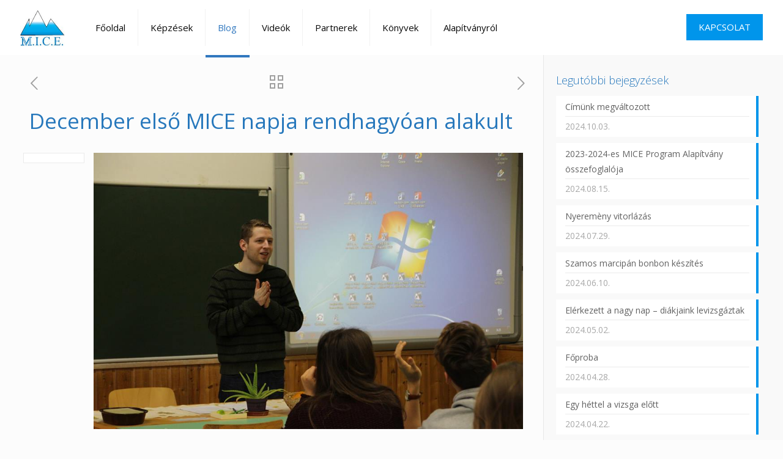

--- FILE ---
content_type: text/plain
request_url: https://www.google-analytics.com/j/collect?v=1&_v=j102&a=544216568&t=pageview&_s=1&dl=https%3A%2F%2Fmiceprogram.hu%2Fdecember-elso-mice-napja-rendhagyoan-alakult%2F&ul=en-us%40posix&dt=December%20els%C5%91%20MICE%20napja%20rendhagy%C3%B3an%20alakult%20-%20MICE%20PROGRAM%20%7C%20Etikus%20v%C3%A1llalkoz%C3%A1si%20ismeretek%20k%C3%A9pz%C3%A9s&sr=1280x720&vp=1280x720&_u=aGBAgEAjAAAAACAAI~&jid=762770121&gjid=1474793327&cid=1637437030.1762125631&tid=UA-111659215-1&_gid=973669295.1762125631&_slc=1&gtm=45He5at1n81M5HXNQTv78155326za200zd78155326&gcd=13l3l3l3l1l1&dma=0&tag_exp=101509157~103116026~103200004~103233427~104527906~104528500~104684208~104684211~104948813~105322304~115480709~115583767~115616985~115938465~115938468~116194002~116217636~116217638~116253087~116253089&z=579536977
body_size: -450
content:
2,cG-1DKX2B29E7